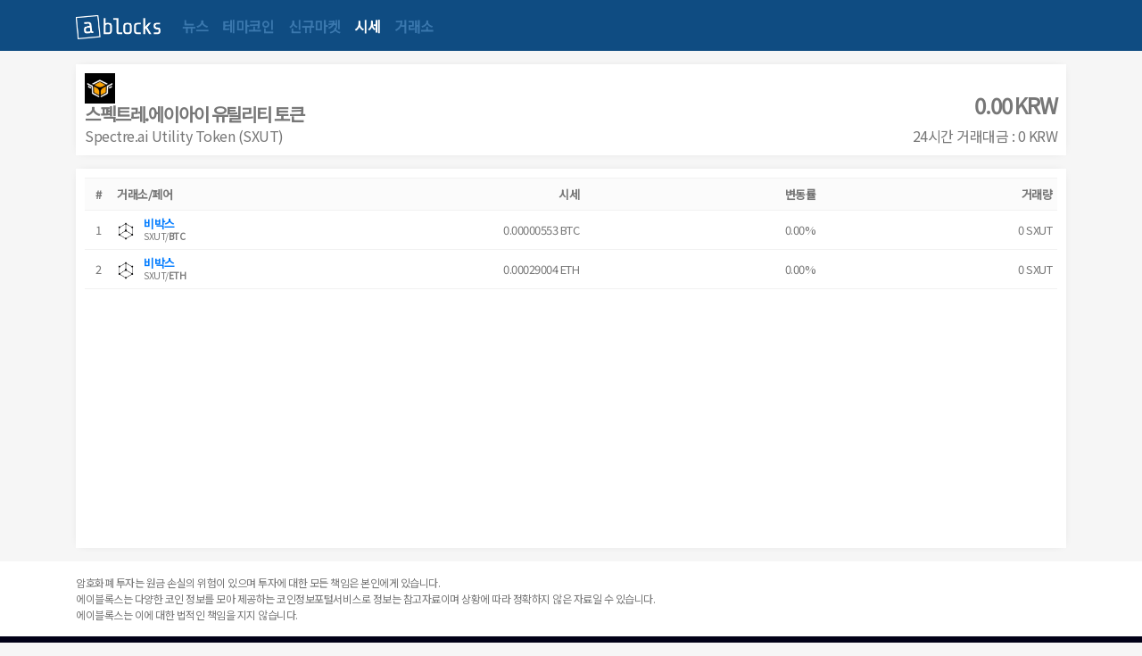

--- FILE ---
content_type: text/html; charset=utf-8
request_url: https://ablocks.dw.am/coin/spectre-utility
body_size: 9203
content:

<!DOCTYPE html>
<html>
  <head>
    <title>스펙트레.에이아이 유틸리티 토큰(Spectre.ai Utility Token / SXUT) 실시간 시세, 거래량 | 에이블록스</title>
    <meta charset="UTF-8">
    <meta name="viewport" content="width=device-width, initial-scale=1.0">
    <meta name="naver-site-verification" content="747722b8434739aeb87c4b8ad6fc44e548c93776"/>
    <meta name="google-site-verification" content="pqy8wPx7lBj9XT-zHl3Hlf8OXj_phA7YYDMz0HpIR_A" />
    <meta property="og:title" content="스펙트레.에이아이 유틸리티 토큰(Spectre.ai Utility Token / SXUT) 실시간 시세, 거래량 | 에이블록스" />
    <meta property="og:description" content="스펙트레.에이아이 유틸리티 토큰(Spectre.ai Utility Token / SXUT) 실시간 시세, 거래량 확인은 에이블록스에서 함께하세요." />

    <meta http-equiv="X-UA-Compatible" content="ie=edge">
    <link href="https://fonts.googleapis.com/css?family=Noto+Sans+KR&display=swap" rel="stylesheet">
    <link href='//spoqa.github.io/spoqa-han-sans/css/SpoqaHanSans-kr.css' rel='stylesheet' type='text/css'>
    <link href="https://fonts.googleapis.com/icon?family=Material+Icons" rel="stylesheet">
    <link rel='stylesheet' href='/stylesheets/normalize.css' />
    <link rel='stylesheet' href='/vendor/bootstrap/bootstrap.min.css' />
    <link rel='stylesheet' href='/vendor/material-icons/css/material-icons.min.css' />
    <link rel='stylesheet' href='/stylesheets/style.css' />
    <script src="https://cdnjs.cloudflare.com/ajax/libs/jquery/1.12.4/jquery.min.js"></script>
    <script data-ad-client="ca-pub-7033085561152154" async src="https://pagead2.googlesyndication.com/pagead/js/adsbygoogle.js"></script>
    <script src="/vendor/bootstrap/bootstrap.min.js"></script>
  </head>
  <body>
    <nav class="navbar navbar-expand-sm navbar-light" style="background-color:#0f4c82;color:#fff;">
      <div class="container">
        <a class="navbar-brand" href="/">
          <img src="/images/ablocks_logo_wh.png" width="95" />
        </a>
        <button class="btn btn-sm btn-link navbar-toggler" style="border:0px none" type="button" data-toggle="collapse" data-target="#collapseNav">
          <span class="mi mi-menu"></span>
        </button>
        <div class="collapse navbar-collapse" id="collapseNav">
          <ul class="navbar-nav mr-auto mt-2 mt-lg-0">
            <li class="nav-item">
              <a class="nav-link" href="/news">뉴스</a>
            </li>
            <li class="nav-item">
              <a class="nav-link" href="/theme">테마코인</a>
            </li>
            <li class="nav-item">
              <a class="nav-link" href="/new-markets">신규마켓</a>
            </li>
            <li class="nav-item">
              <a class="nav-link" href="/coin">시세</a>
            </li>
            <li class="nav-item">
              <a class="nav-link" href="/exchange">거래소</a>
            </li>
            
            <!--li class="nav-item">
              <a class="nav-link" href="/channel">정보</a>
              > 거래소 공지
              > 신규상장 마켓
            </li>
            <li class="nav-item">
              <a class="nav-link" href="/channel">아이디어</a>
              > 트레이딩뷰 아이디어
              > 각종 블로그
              > 블록체인허브 참고
            </li>
            <li class="nav-item">
              <a class="nav-link" href="/video">영상</a>
            </li>
            <li class="nav-item">
              <a class="nav-link" href="/video">추천사이트</a>
              > 각 채널별 랭킹(텔레그램, 시세사이트 등)
            </li>
            <li class="nav-item">
              <a class="nav-link" href="/video">일정</a>
              > 각종 에어드랍 등 안내
            </li>
            <li class="nav-item">
              <a class="nav-link" href="/video">이벤트</a>
            </li>
            <li class="nav-item">
              <a class="nav-link" href="/community">커뮤니티 동향</a>
            </li>
            <li class="nav-item">
              <a class="nav-link" href="/ico">ICO</a>
              (ICO 안내)
            </li-->
          </ul>
        </div>
      </div>
    </nav>
<div class="container page-body">
  <div class="box">
  <div class="row">
      <div class="col-md-6">
        <picture>
        <img src="/images/cryptocurrencies/sm/spectre-utility.png" style="width:34px;height:34px;object-fit:cover" onerror="this.src='/images/ablocks-empty.png'" />
        </picture>        
        <h5>
        스펙트레.에이아이 유틸리티 토큰
        </h5>
        <p>Spectre.ai Utility Token (SXUT)</p>
      </div>
      <div class="col-md-6 text-right" style="display: flex;flex-direction: column;align-items: flex-end;justify-content: flex-end;">
        <h4>0.00 KRW</h4>
        <p>24시간 거래대금 : 0 KRW</p>
      </div>
  </div>
  </div>
  <div class="box mobile-p0">
    <div class="tradingview-widget-container">
    
    
    </div>
      <table class="defaultTable">
      <colgroup>
        <col width="30" />
      </colgroup>
      <thead>
        <tr>
          <th class="text-center">#</th>
          <th class="">거래소/페어</th>
          <th class="text-right">시세</th>
          <th class="text-right">변동률</th>
          <th class="text-right">거래량</th>
        </tr>
      </thead>
      
      
        <tr>
          <td class="text-center">1</td>
          <td class="">
            <div class="coinNameWrap">
              <div class="img">
                <picture>
                  <img src="/images/exchanges/bibox.png" style="width:20px;height:20px;object-fit:cover" />
                </picture>        
              </div>
              <div class="coinName">
                  <span class="name"><a href="/exchange/bibox">비박스</a></span><br />
                  <small class="pair">
                      SXUT/<strong>BTC</strong>
                  </small>
              </div>
            </div>  
          </td>
          <td class="text-right ">0.00000553 BTC</td>
          <td class="text-right ">0.00%</td>
          <td class="text-right">0 SXUT</td>
        </tr>
      
        <tr>
          <td class="text-center">2</td>
          <td class="">
            <div class="coinNameWrap">
              <div class="img">
                <picture>
                  <img src="/images/exchanges/bibox.png" style="width:20px;height:20px;object-fit:cover" />
                </picture>        
              </div>
              <div class="coinName">
                  <span class="name"><a href="/exchange/bibox">비박스</a></span><br />
                  <small class="pair">
                      SXUT/<strong>ETH</strong>
                  </small>
              </div>
            </div>  
          </td>
          <td class="text-right ">0.00029004 ETH</td>
          <td class="text-right ">0.00%</td>
          <td class="text-right">0 SXUT</td>
        </tr>
      
    </table>
    <script async src="https://pagead2.googlesyndication.com/pagead/js/adsbygoogle.js"></script>
    <!-- 에이블록스_배너광고 -->
    <ins class="adsbygoogle"
        style="display:block"
        data-ad-client="ca-pub-7033085561152154"
        data-ad-slot="3252608204"
        data-ad-format="auto"
        data-full-width-responsive="true"></ins>
    <script>
        (adsbygoogle = window.adsbygoogle || []).push({});
    </script>

  </div>
</div>
    <div class="invest-indemnity-wrap">
      <div class="container">
          <p>암호화폐 투자는 원금 손실의 위험이 있으며 투자에 대한 모든 책임은 본인에게 있습니다.<br />
            에이블록스는 다양한 코인 정보를 모아 제공하는 코인정보포털서비스로 정보는 참고자료이며 상황에 따라 정확하지 않은 자료일 수 있습니다.<br />
            에이블록스는 이에 대한 법적인 책임을 지지 않습니다.</p>
        </div>
    </div>
    <footer>
      <div class="container">
        <div class="row">
          <div class="col-md-6">
            <img src="/images/ablocks_logo_wh.png" width="150" />
          </div>
          <div class="col-md-6 text-right">
          <!---->
            <div class="copyright-text">
                <p>
                    <a href="/about/terms">이용약관</a>
                    <a href="/about/privacypolicy">개인정보처리방침</a>
                </p>
                <p>Copyright © 2020 Dreamwiz Internet. All Rights Reserved.</p>
            </div>
          </div>
        </div>
      </div>
    </footer>
    <!-- Global site tag (gtag.js) - Google Analytics -->
    <script async src="https://www.googletagmanager.com/gtag/js?id=UA-91764757-5"></script>
    <script>
      window.dataLayer = window.dataLayer || [];
      function gtag(){dataLayer.push(arguments);}
      gtag('js', new Date());

      gtag('config', 'UA-91764757-5');
    </script>
    <script>
      $(document).ready(function() { 
        var activeMenu = location.pathname.split("/")[1];
        $("a[href='/"+activeMenu+"']").addClass("active");
      })
    </script>
  </body>
</html>



--- FILE ---
content_type: text/html; charset=utf-8
request_url: https://www.google.com/recaptcha/api2/aframe
body_size: 268
content:
<!DOCTYPE HTML><html><head><meta http-equiv="content-type" content="text/html; charset=UTF-8"></head><body><script nonce="9bV2VZbeO-VkIn6YTa4W6g">/** Anti-fraud and anti-abuse applications only. See google.com/recaptcha */ try{var clients={'sodar':'https://pagead2.googlesyndication.com/pagead/sodar?'};window.addEventListener("message",function(a){try{if(a.source===window.parent){var b=JSON.parse(a.data);var c=clients[b['id']];if(c){var d=document.createElement('img');d.src=c+b['params']+'&rc='+(localStorage.getItem("rc::a")?sessionStorage.getItem("rc::b"):"");window.document.body.appendChild(d);sessionStorage.setItem("rc::e",parseInt(sessionStorage.getItem("rc::e")||0)+1);localStorage.setItem("rc::h",'1769141487837');}}}catch(b){}});window.parent.postMessage("_grecaptcha_ready", "*");}catch(b){}</script></body></html>

--- FILE ---
content_type: text/css
request_url: https://ablocks.dw.am/stylesheets/style.css
body_size: 8191
content:
html, body{
  width: 100%;
  height: 100%;
}
body {
  color: #777;
  font-family: 'Noto Sans KR', 'Sans-serif';
  letter-spacing: -0.5px;
  -webkit-font-smoothing: antialiased;
  -moz-osx-font-smoothing: grayscale;
  background-color: #F6F6F6;
}
button, input{
  font-family: 'Noto Sans KR', 'Sans-serif';
  letter-spacing: -0.5px;
  -webkit-font-smoothing: antialiased;
  -moz-osx-font-smoothing: grayscale;
}
h1,h2,h3,h4,h5,h6{
  font-weight: 900!important;
  letter-spacing: -1.15px;
}

.navbar{
  background-color: #0f4c82;
}
.navbar-light .navbar-nav .nav-link{
  color: #3a77ad;
  font-weight: bold;
  transition: 0.3s all;
}
.navbar-light .navbar-nav .nav-link:hover{
  color: #fff;
}
.navbar-light .navbar-nav .nav-link.active{
  color: #fff;

}

.mi{vertical-align: middle;}

.main-banner-section{padding:60px 15px;background-image:url('/images/main-banner.jpg');background-size:cover;background-repeat:no-repeat;}
.main-banner-section .container{padding-left: 15px;}
.main-banner-section .container .main-banner-heading{color:#fff;padding-bottom: 20px}
.main-banner-section .container .main-banner-heading .emphasis{font-weight:900;}

.moim-list-section{
  padding: 40px 15px;
}

.moim-list-section h2{
  font-weight: 900;
  letter-spacing:-1.15px;
}
ul.moim-list{
  padding:0;
  margin:0;
}
ul.moim-list li{
  position: relative;
  padding:0;
  margin:0;
  list-style-type: none;
  border: 1px solid #fff;
  border-radius: 3px;
  box-sizing: border-box;
  box-shadow: 0 2px 8px 0 rgba(0,0,0,0.1);
  padding: 15px;
  transition: all 0.5s;
}
ul.moim-list li a{
  color: inherit;
}
ul.moim-list li:hover{
  background-color: #ffffe2;
  border-color: #ffffe2;
}
ul.moim-list li .closed-overlay{
  position: absolute;
  left: 0;
  top: 0;
  width: 100%;
  height: 100%;
  background-color: rgba(0, 0, 0, 0.53);
  border-radius: 3px;
  color: #fff;
  display: flex;
  align-items: center;
  justify-content: center;
}
ul.moim-list li .closed h3{
  font-weight: 900;
}
ul.moim-list li h5{
  color: #9b431a;
  font-weight: 600;
  margin: 0;
}
ul.moim-list li p{
  margin: 0;
  margin-top: 6px;
}
ul.moim-list li+li{
  margin-top: 15px;
}
.moim-features{
  margin-top: 5px;
}
.moim-features .feature{
    display: inline-block;
  vertical-align: middle;
  color: #222;
  font-weight: 600;
}
.moim-features .feature span{
  vertical-align: middle;
  height: 24px;
}
.moim-features .feature+.feature::before{
  display: inline-block;
  content: '|';
  margin: 0 6px;
  color: #ddd;
}
.moim-description{
  color: #777;
  margin-top: 15px;
}
.moim-more-btn-wrap{
  padding: 30px 15px;
}

.why-dutchpay-section{
  background-color: #f6f6f6;
  padding: 60px 15px;
}

.why-dutchpay-section h2{
  font-weight: 900;
  letter-spacing:-1.15px;
  margin-bottom: 30px;
}

.dutchpay-features{
  display: flex;
  flex-direction: row;
}
.dutchpay-features .feature{
  flex: 1;
}
.dutchpay-features .feature h5{
  margin-top: 15px;
  font-weight: 900;
}
.dutchpay-features .feature .img img{
  width:100%;height:130px;object-fit:cover;
}
.dutchpay-features .feature + .feature{
  margin-left: 15px;
}

.use-dutchpay-section{
  background-color: #f5d043;
  padding: 30px 15px;
  color: #823e2b;
}

.use-dutchpay-section h2{
  font-weight: 900;
  letter-spacing:-1.15px;
}

footer{
  padding:40px 15px;
  background-color: #010017;
  color: #726f88;
  font-size: 13px;
}
footer .footer-menu a{
  display: inline-block;
  text-decoration: none;
  color: inherit;
}
footer .footer-menu a+a::before{
  display: inline-block;
  content: '|';
  margin: 0 6px;
  color: #726f88;
}
footer .copyright-text{
  margin-top: 10px;
}

/* common */


.box {
    background-color: #fff;
    padding: 10px;
    box-shadow: 0px 0px 10px -5px rgba(0,0,0,0.18);
}
.box h5{
  margin: 0;
}
.box + .box{
  margin-top: 15px;
}
.box p{
  margin: 0;
}
.box p + p {
  margin-top: 5px;
}

/* about */
.aboutContainer{
  padding: 20px 15px;
}

/* moim */
.moimContainer{
  padding: 20px 15px;
  background-color: #f1f1f1;
}

/* account */

.account-wrapper{
  width: 100%;
  height: 100%;
  display: flex;
  flex-direction: column;
  align-items: center;
  justify-content: center;
}
.account-box{
  width: 100%;
  max-width: 460px;
}
.account-box .logo{
  text-align: center;
}
.account-box .signin-helper-wrap{
  color: #777;
  margin: 5px;
  text-align: center;
}
.account-box .signin-sns-wrap{
  margin: 15px;
  text-align: center;
}

.account-footer{
  margin-top: 40px;
  text-align: center;
  color: rgb(125, 125, 125);
  font-size: 13px;
}

/* moim */
.service-list .service-box{
  display: inline-block;
  border-radius: 3px;
  border: 1px solid #ddd;
  text-align: center;
  padding: 15px 25px;
  box-sizing: border-box;
  cursor: pointer;
}
.service-list .service-box:hover{
  border-color: rgb(174, 174, 174);
}
.service-list .service-box.active{
  background-color: #f5d043;
  border-color: #f5d043;
  color: #9a4219;
  font-weight: 600;
  cursor: default;
}
.service-list .service-box{
  display: inline-block;
  border: 1px solid #ddd;
  text-align: center;
  padding: 15px 25px;
}
.service-list .service-box + .service-box{
  margin-left: 10px;
}

.exchange-box-wrap{
  display: flex;
}
.exchange-box{
  padding: 10px;
}
.exchange-box .img{
  text-align: center;
}
.exchange-box .exchange-info .title{
  margin: 0;
  margin-top: 12px;
  color: #222;
}
.exchange-box .exchange-info .desc{
  margin-top: 6px;
  font-size: 14px;
  color: #777;
}
.exchange-box .exchange-info .info{
  color:rgb(31, 22, 151);
  font-size: 12px;
}
.exchange-box .exchange-info .info span{
  display: inline-block;
  
}
.exchange-box .exchange-info .info span+span::before{
  display: inline-block;
  content: '|';
  padding: 0px 3px;
}

ul.news-list{
  margin: 0;
  padding: 0;
}
ul.news-list li{
  margin-top: 10px;
  list-style-type: none;
}
.news-data .desc{
  color: #777;
}
.news-data .info{
  color:rgb(31, 22, 151);
}
.news-data .info span{
  display: inline-block;
  
}
.news-data .info span+span::before{
  display: inline-block;
  content: '|';
  padding: 0px 3px;
}

.btn-wrap{
  padding: 15px;
}

table.defaultTable{
  width: 100%;
  table-layout: fixed;
  border-collapse: collapse;
  font-size: 13px;
}

table.defaultTable th{
  background-color: #fbfbfb;
}
table.defaultTable th, td{
  border-top: 1px solid #f1f1f1;
  border-bottom: 1px solid #f1f1f1;
  padding: 8px 6px;
}
.coinNameWrap{
  display: flex;
  align-items: center;
  justify-content: flex-start;
  vertical-align: middle;
}
.coinNameWrap .img{
  margin-right: 10px;
}
.coinNameWrap .coinName{
  line-height: 13px;
}
.coinNameWrap .name{
  color: #222;
  font-weight: 900;
}
.coinNameWrap .symbol{
  color: #777;
}
.coinNameWrap > div{
  display: inline-block;
}

.price-up{
  color:rgb(213, 1, 1)!important;
}
.price-down{
  color:rgb(33, 2, 210)!important;
}

.invest-indemnity-wrap{
  font-size: 12px;
  background-color: #fff;
  padding: 15px;
}

.invest-indemnity-wrap p{
  margin: 0;
}

.page-body{
  padding: 15px;
}



@media (max-width: 400px) {
  .page-body{
    padding: 0px;
  }
  .box{
    padding: 10px;
  }
  .box.mobile-p0{
    padding: 0;
  }
  .box + .box {
    margin-top: 10px;
  }
  table.defaultTable th, td {
    padding: 6px 2px;
  }
}

.coinMenu{
  padding: 15px;
  overflow-x: auto;
  white-space: nowrap;
}
.coinMenu a{
  display: inline-block;
  color: #ddd;
  font-size: 24px;
  font-weight: 600;
  text-decoration: none;
  transition: 0.3s all;
}
.coinMenu a.active, .coinMenu a:hover{
  color: #000;
}
.coinMenu a + a {
  margin-left: 10px;
}

.listingCoinGrid{
  display: grid;grid-template-columns: 1fr 1fr 1fr;grid-gap:15px;
}

@media (max-width: 778px) {
  .listingCoinGrid{
    grid-template-columns: 1fr;
  }
}

.listingCoinBox{
  padding: 15px;
  position: relative;
}
.listingCoinBox .content{
  font-size: 13px;
}
.listingCoinBox .price-box{
  position: absolute;
  right: 15px;
  top: 15px;
}
.listingCoinBox .coinNameWrap{
  margin-top: 10px;
}
.listingCoinBox + .listingCoinBox{
  margin-top: 0;
}

.exchangeGrid{
  display: grid;grid-template-columns: 1fr 1fr 1fr;grid-gap:15px;
}

.exchangeGrid .box + .box{
  margin-top: 0;
}

.exchangeGrid .title{ font-size: 18px; margin-top:8px; }
.exchangeGrid .desc{ font-size: 14px; }

@media (max-width: 778px) {
  .exchangeGrid{
    grid-template-columns: 1fr;
  }
}
